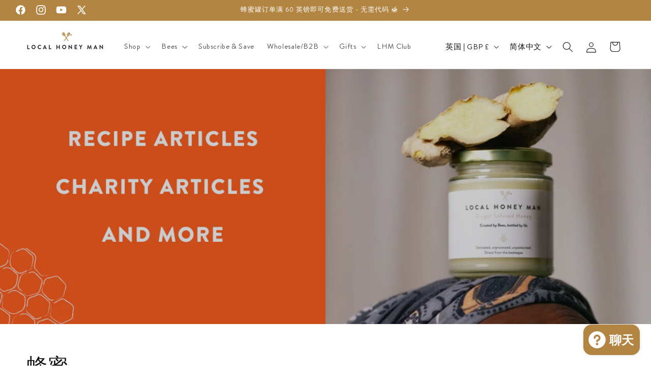

--- FILE ---
content_type: application/x-javascript
request_url: https://app.sealsubscriptions.com/shopify/public/status/shop/28ec4d-3f.myshopify.com.js?1769531740
body_size: -347
content:
var sealsubscriptions_settings_updated='1768825557c';

--- FILE ---
content_type: application/x-javascript
request_url: https://app.sealsubscriptions.com/shopify/public/status/shop/28ec4d-3f.myshopify.com.js?1769531736
body_size: -155
content:
var sealsubscriptions_settings_updated='1768825557c';